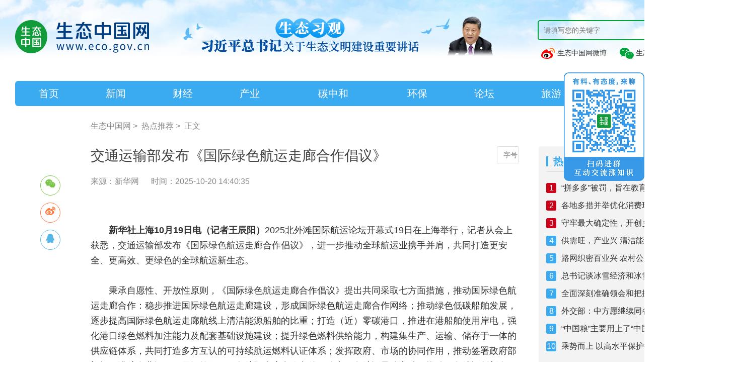

--- FILE ---
content_type: text/html; charset=utf-8
request_url: https://www.eco.gov.cn/news_info/63049.html
body_size: 7638
content:
<!DOCTYPE html>
<html>
<head>
    <meta charset="UTF-8">
    <meta name="Author" content="生态中国网www.eco.gov.cn" />
    <meta http-equiv="X-UA-Compatible" content="IE=edge,chrome=1">
    <title>交通运输部发布《国际绿色航运走廊合作倡议》 - 生态中国网</title>
    <meta name="keywords" content="生态中国网,生态中国,生态,环保,生态治理,生态环境" />
    <meta name="description" content="生态中国网由中华人民共和国自然资源部主管，中国林业生态发展促进会主办，是首家以关注林业和生态文明建设为主的专业网络传播平台。 生态中国网服务于生态系统宣传规划的实施和业务开展，推进生态问题的舆论监督，策划组织重大生态新闻行动，是全国重大生态新闻的策划组织中心。" />
    <link rel="shortcut icon" href="/favicon.ico" type="image/x-icon" />
    <link rel="stylesheet" type="text/css" href="/static/css/bootstrap.css" />
    <link rel="stylesheet" type="text/css" href="/static/css/animate.min.css" />
    <link rel="stylesheet" type="text/css" href="/static/css/aswiper.min.css" />
    <link rel="stylesheet" type="text/css" href="/static/css/layout.css" />
    <link rel="stylesheet" type="text/css" href="/static/css/laypage.css" />
    <link rel="stylesheet" type="text/css" href="/static/css/air_report.css" />
    <link rel="stylesheet" type="text/css" href="/static/share/css/share.min.css" />
    <script type="text/javascript" src="/static/js/jquery.min.js"></script>
    <script src="/static/js/jweixin-1.6.0.js"></script>
    <script src="/static/js/wxfx.js?v=1.65"></script>
    <script type="text/javascript" src="/static/js/swiper.jquery.min.js"></script>
    <script src="/static/js/laypage.js"></script>
    <script src="/static/js/topsearch.js"></script>
    <script src="/static/js/bootstrap.js"></script>
    <script src="/static/share/js/jquery.share.min.js"></script>
    <link rel="stylesheet" type="text/css" href="/static/css/mycss1.css?v=1.1" />
    <script src="/static/js/myjs1.js"></script>
     <link rel="stylesheet" type="text/css" href="/static/video/mui-player.min.css" />
    <script>
    var _hmt = _hmt || [];
    (function() {
      var hm = document.createElement("script");
      hm.src = "https://hm.baidu.com/hm.js?1ca396997b79519a7c1b6d16859af9b4";
      var s = document.getElementsByTagName("script")[0]; 
      s.parentNode.insertBefore(hm, s);
    })();
    </script>

    <style>

        html,body{
            min-width:1460px!important;
        }
        body{
            /*background: url(/static/images/0623/banner3.jpg) center 0 no-repeat!important;*/
        }

    </style>
</head>
<!--<a href="http://www.eco.gov.cn/jd100.html" style="display: block;height:270px;width:100%;" target="_blank" title="生态中国网-生态习观"></a>-->
<!--<a href="http://www.eco.gov.cn/stxg.html" style="display: block;height:140px;width:100%;" target="_blank" title="生态中国网-生态习观"></a>-->
<body class="inside">
<header class="headerbg mob-hidden">
    <div class="indexweb commonweb" style="width:1460px;margin:0 auto;">
        <div class="header-top clearfix">
            <a href="//www.eco.gov.cn" class="logo" style="margin-top:10px;width: auto !important;">
                <img src="/static/images/logo.png" alt="生态中国网">
            </a>
            <a href="/stxg.html" target="_blank" style="margin-left: 30px; float:left;">
                <img src="/static/images/20210713/ad-202107131.png">
            </a>
            <div class="search-box" style="width: 392px;">
                <form name="topformBySearch" style="background: none;margin-bottom: 10px;">
                    <input type="text" class="search-text" name="tbtopSearchKeyword" placeholder="请填写您的关键字">
                    <input type="submit" class="search-btn" value="搜索">
                </form>
                <a href="https://weibo.com/u/6012681959" target="_blank"  style="line-height: 30px;margin: 10px 0 0  5px;font-size:14px;"> <span class="weibo abicon"></span> 生态中国网微博</a>
                <span id="ecoHeaderIcon" style="line-height: 30px;margin: 10px 0 0 20px;position: relative;cursor: pointer;font-size:14px;"> <span class="wx-icon abicon" ></span> 生态中国网公众号<img src="/static/images/weixincode.jpg" style="position: absolute;left: 0;top: 30px;display: none;z-index: 99;"></span>
            </div>
            <style>
                #ecoHeaderIcon:hover img{
                    display: block!important;
                }
            </style>
        </div>
        <div class="header-nav">
            <ul class="clearfix">
                                <li data-nav="index" class="">
                    <a href="/index.html">首页</a>
                </li>
                                <li data-nav="news" class="">
                    <a href="/news.html">新闻</a>
                </li>
                                <li data-nav="finance" class="">
                    <a href="/finance.html">财经</a>
                </li>
                                <li data-nav="industry" class="">
                    <a href="/industry.html">产业</a>
                </li>
                                <li data-nav="carbon" class="">
                    <a href="/carbon.html">碳中和</a>
                </li>
                                <li data-nav="protection" class="">
                    <a href="/protection.html">环保</a>
                </li>
                                <li data-nav="Fforum" class="">
                    <a href="/Fforum.html">论坛</a>
                </li>
                                <li data-nav="tourism" class="">
                    <a href="/tourism.html">旅游</a>
                </li>
                                <li data-nav="video" class="">
                    <a href="/video.html">视频</a>
                </li>
                                <li data-nav="subject" class="">
                    <a href="/subject.html">专题</a>
                </li>
                            </ul>
        </div>
    </div>
</header>
<div class="pc-hiden fix-header">
    <!--<div class="header-mobile clearfix">
        <a href="/" class="mobile-logo">
            <img src="picture/logo_8.png" alt="生态中国网">
        </a>
        <div class="mobile-search">
            <input type="text" placeholder="坚持走绿色发展之路" />
        </div>
        <div class="about-uslink">
            <a href="https://weibo.com/u/6012681959" target="_blank" class="weibo abicon"></a>
            <div class="weixin">
                <span class="wx-icon abicon"></span>
                <div class="weicin-code" style="display: none;">
                    <img src="picture/weixincode_6.jpg" alt="扫码关注生态中国">
                    <p>扫码关注生态中国</p>
                </div>
             
                <div class="popbg"></div>
            </div>
        </div>

    </div>-->
    <div class="mobile-nav">
        <ul class="swiper-wrapper">
            <li class="  swiper-slide">
                <a href="/">首页</a>
            </li>


            <li class="swiper-slide">
                <a href="/news/" >新闻</a>
            </li>

            <li class="swiper-slide">
                <a href="/protection/" >科技</a>
            </li>

            <li class="swiper-slide">
                <a href="/forestry/" >林业</a>
            </li>

            <li class="swiper-slide">
                <a href="/industry/" >产业</a>
            </li>

            <li class="swiper-slide">
                <a href="/tourism/" >旅游</a>
            </li>

            <li class="swiper-slide">
                <a href="/technology/" >环保</a>
            </li>

            <li class="swiper-slide">
                <a href="/culture/" >文化</a>
            </li>

            <li class="swiper-slide">
                <a href="/policy/" >政策</a>
            </li>

            <li class="swiper-slide">
                <a href="/public_welfare/" >公益</a>
            </li>

            <li class="swiper-slide">
                <a href="javascript:;" >智库</a>
            </li>

            <li class="swiper-slide">
                <a href="http://effc.forestfood.com/list-14-1.html" >认证</a>
            </li>

        </ul>
    </div>
</div>




<div class="main article-wrapper videoInside-Changelist commonweb clearfix">

    <div class="crumbs font16">
        <a href="/">生态中国网</a>&nbsp;&gt;&nbsp;
        <a href='
                        /subclass/List.aspx?t=Article.html        '>热点推荐</a>&nbsp;&gt;&nbsp;
        <span>正文</span>
    </div>
    <!--left-->
    <div class="main-left">
        <div class="article-detail">
            <h1 class="font28" >交通运输部发布《国际绿色航运走廊合作倡议》</h1>
            <p class="desc font16">
                <span class="from">来源：新华网</span>
                <span class="date">时间：2025-10-20 14:40:35</span>
            </p>
            <div class="choose-fonts">
                <div class="drop">
                    <span data-font="font16">小</span>
                    <span class="on" data-font="font18">中</span>
                    <span data-font="font20">大</span>
                </div>
                <span class="btn">字号</span>
            </div>
            <!--share-->
             <div class="bdsharebuttonbox" id="n-share">
                 <div class="drop share-component social-share" data-sites="wechat,weibo,qq" data-title="交通运输部发布《国际绿色航运走廊合作倡议》" data-image="https://www.eco.gov.cn/Uploads/imageMovie/20251020/6e760dc36feecc4d33a906758b6a1991.png" data-url="https://www.eco.gov.cn/news_info/63049.html" data-sites="wechat,weibo,qq" >
                 </div>
            </div>
            <div class="video-descon">
                             </div>
            <!--content-->
            <div class="article-content font18" style="overflow: hidden;">
                <p style="text-indent: 2em;"><strong><span style="font-size: 18px; text-indent: 2em;">新华社上海10月19日电（记者王辰阳）</span></strong><span style="font-size: 18px; text-indent: 2em;">2025北外滩国际航运论坛开幕式19日在上海举行，记者从会上获悉，交通运输部发布《国际绿色航运走廊合作倡议》，进一步推动全球航运业携手并肩，共同打造更安全、更高效、更绿色的全球航运新生态。</span></p><p><br/></p><p style="text-indent: 2em;"><span style="font-size: 18px;">秉承自愿性、开放性原则，《国际绿色航运走廊合作倡议》提出共同采取七方面措施，推动国际绿色航运走廊合作：稳步推进国际绿色航运走廊建设，形成国际绿色航运走廊合作网络；推动绿色低碳船舶发展，逐步提高国际绿色航运走廊航线上清洁能源船舶的比重；打造（近）零碳港口，推进在港船舶使用岸电，强化港口绿色燃料加注能力及配套基础设施建设；提升绿色燃料供给能力，构建集生产、运输、储存于一体的供应链体系，共同打造多方互认的可持续航运燃料认证体系；发挥政府、市场的协同作用，推动签署政府部门间、港航企业间不同层级的国际绿色航运走廊合作文件；分享绿色航运最佳实践；推动绿色航运创新发展。</span></p><p><br/></p><p style="text-indent: 2em;"><span style="font-size: 18px;">会上还发布了多项共建绿色航运走廊合作成果，包括：共建“上海港—巴塞罗那港数字绿色滚装航运走廊”，共建“上海港—安特卫普-布鲁日港绿色滚装航运走廊”，发布“上海港—墨尔本港绿色航运走廊联合倡议”，共建“青岛港—汉堡港绿色航运走廊”，共建“青岛港—威廉港绿色航运走廊”，共建“宁波舟山港—HAROPA港口联盟绿色航运走廊”，“上海港—洛杉矶港/长滩港绿色航运走廊”完成一阶段里程碑目标。</span></p><p><br/></p><p style="text-indent: 2em;"><span style="font-size: 18px;">当前，我国海运连接度已连续多年保持世界第一，与我国签署双、多边海运协定的国家及地区已达到70个。</span></p><p><br/></p><p style="text-indent: 2em;"><span style="font-size: 18px;">放眼全国，上海港积极打造国际绿色燃料加注中心，宁波舟山港等港口不断拓展各类绿色燃料加注能力。“上海港已成为全球少数几个同时具备LNG和甲醇船到船加注能力的港口之一。”上海市交通委员会主任于福林说。</span></p><p><br/></p><p style="text-indent: 2em;"><span style="font-size: 18px;">2025北外滩国际航运论坛由交通运输部、上海市人民政府共同主办，主题为“协作共促全球航运可持续发展”。</span></p>            </div>
            <!--page-->
            <div class="video-control font16">
                <p>
                    上一篇：
                                        <a href='/news_info/63050.html'>科技织网 守护江城蓝天</a>
                                    </p>
                <p>
                    下一篇：
                                        <a href='/news_info/63048.html'>一片叶子富了一方百姓</a>
                                    </p>
            </div>
        </div>
    </div>
    <div class="main-right">

        <div class="right-hot">
            <dl class="md-tit clearfix">
                <dt class="font20 fl">热门话题</dt>
                <dd class="font18 fr"></dd>
            </dl>
            <ul class="font16">
                                <li>
                    <span class="num">1</span>
                    <a target="_blank" href='/news_info/64362.html'>“拼多多”被罚，旨在教育全行业遵法守法   </a>
                </li>
                                <li>
                    <span class="num">2</span>
                    <a target="_blank" href='/news_info/64361.html'>各地多措并举优化消费环境    让消费者舒心购无忧购  </a>
                </li>
                                <li>
                    <span class="num">3</span>
                    <a target="_blank" href='/news_info/64359.html'>​守牢最大确定性，开创乡村全面振兴新局面    </a>
                </li>
                                <li>
                    <span class="num">4</span>
                    <a target="_blank" href='/news_info/64357.html'>供需旺，产业兴  清洁能源发展交出亮眼答卷</a>
                </li>
                                <li>
                    <span class="num">5</span>
                    <a target="_blank" href='/news_info/64348.html'>路网织密百业兴 农村公路释放共富新活力   </a>
                </li>
                                <li>
                    <span class="num">6</span>
                    <a target="_blank" href='/news_info/64347.html'>总书记谈冰雪经济和冰雪运动</a>
                </li>
                                <li>
                    <span class="num">7</span>
                    <a target="_blank" href='/news_info/64344.html'>全面深刻准确领会和把握“十五五”战略部署</a>
                </li>
                                <li>
                    <span class="num">8</span>
                    <a target="_blank" href='/news_info/64343.html'>外交部：中方愿继续同各方携手构建一个清洁美丽的世界 </a>
                </li>
                                <li>
                    <span class="num">9</span>
                    <a target="_blank" href='/news_info/64340.html'>“中国粮”主要用上了“中国种” </a>
                </li>
                                <li>
                    <span class="num">10</span>
                    <a target="_blank" href='/news_info/64331.html'>乘势而上 以高水平保护推动高质量发展  </a>
                </li>
                
            </ul>
        </div>

        <div class="right-recommend">
            <dl class="md-tit clearfix">
                <dt class="font20 fl">推荐阅读</dt>
                <dd class="font18 fr">

                </dd>
            </dl>
            <ul class="clearfix">
                                <li>
                    <a target="_blank" href='/news_info/64362.html' class="thumb">
                        <img src="/Uploads/imageMovie/20260123/c568a189c139dd7fc30d9093b9ad2125-2.png" alt="“拼多多”被罚，旨在教育全行业遵法守法   " />
                        <span class="title font16">“拼多多”被罚，旨在教育全行业遵法守法   </span>
                    </a>
                </li>
                                <li>
                    <a target="_blank" href='/news_info/64361.html' class="thumb">
                        <img src="/Uploads/imageMovie/20260123/5d5591dfe6eb117a2cb3db39ad81241c-2.png" alt="各地多措并举优化消费环境    让消费者舒心购无忧购  " />
                        <span class="title font16">各地多措并举优化消费环境    让消费者舒心购无忧购  </span>
                    </a>
                </li>
                                <li>
                    <a target="_blank" href='/news_info/64359.html' class="thumb">
                        <img src="/Uploads/imageMovie/20260123/ce212652d916c28f150e99ea479b8366-2.png" alt="​守牢最大确定性，开创乡村全面振兴新局面    " />
                        <span class="title font16">​守牢最大确定性，开创乡村全面振兴新局面    </span>
                    </a>
                </li>
                                <li>
                    <a target="_blank" href='/news_info/64357.html' class="thumb">
                        <img src="/Uploads/imageMovie/20260123/1a4c938d8d61576143bdf0ee602f8ee0-2.png" alt="供需旺，产业兴  清洁能源发展交出亮眼答卷" />
                        <span class="title font16">供需旺，产业兴  清洁能源发展交出亮眼答卷</span>
                    </a>
                </li>
                                <li>
                    <a target="_blank" href='/news_info/64348.html' class="thumb">
                        <img src="/Uploads/imageMovie/20260122/799b22dcba6cca25a85fecb8698de03c-2.png" alt="路网织密百业兴 农村公路释放共富新活力   " />
                        <span class="title font16">路网织密百业兴 农村公路释放共富新活力   </span>
                    </a>
                </li>
                            </ul>
        </div>
    </div>
</div>


<style type="text/css">
    footer{
        width: 100%;
        height: 263px;
        background: #ffffff;
    }
    #upFooter{
        width: 1400px;
        height: 263px;
        border-top: 2px solid #AAAAAA;
        margin: 0 auto;
    }
    #upFooterLeft{
        padding-top: 25px;
        width: 281px;
        height: 238px;
        float: left;
    }
    #upFooterLeftBox{
        height: 185px;
        width: 280px;
        border-right: 1px solid #EDEDED;
        overflow: hidden;
    }
    #upFooterLeftBox ul li p{
        height: 25px;
        line-height: 25px;
        color: #434343;
        font-size: 14px;
    }
    #upFooterRight{
        padding-top: 25px;
        width: 1119px;
        height: 238px;
        float: right;
    }
    #upFooterRightBox{
        width: 1080px;
        height: 185px;
        margin-left: 39px;
    }
    #upYouqing a{
        color: #3AABF1;
        font-size: 20px;
        font-weight: bold;
        padding-bottom: 8px;
        border-bottom: 4px solid #3AABF1;
    }
    #upYouqingOther{
        margin-top: 15px;
    }
    #upYouqingOther a{
        margin-right: 10px;
        line-height: 22px;
        font-size: 14px;
        color: #434343!important;
    }
    #upAboutContact{
        margin-top: 40px;
    }
    #upAboutContact a{
        padding: 0 15px;
        font-size: 14px;
        border-right: 1px solid #999999;
    }
    #upAboutContact a:first-child{
        padding-left: 0;
    }
    #upAboutContact a:last-child{
        border: none;
    }
    #upCopyRight{
        margin-top: 2px;
        position: relative;
    }
    #upCopyRight p{
        font-size: 12px;
    }
    #upCopyRightImg{
        position: absolute;
        right: 30px;
        bottom: 0;
    }
   
    .ewmclose{
        display: none;
        background: #3AABF1;
        padding: 2px 10px;
        position: absolute;
        top: 1px;
        right: 1px;
        color: white;
        font-size: 14px;
        cursor: pointer;
        border-radius: 0  10px 0 0 ;
    }
    .ewm_img:hover .ewmclose{
        display: block;
    }
</style>
<footer class="indexweb">
    <div id="upFooter">
        <div id="upFooterLeft">
            <div id="upFooterLeftBox">
                <ul>
                    <li>
                        <img src="/static/images/upCode.jpg">
                    </li>
                    <li>
                        <p>微博: weibo.com/u/6012681959</p>
                    </li>
                    <li>
                        <p>头条号: 生态中国网</p>
                    </li>
                </ul>
            </div>
        </div>
        <div id="upFooterRight">
            <div id="upFooterRightBox">
                <ul>
                    <li id="upYouqing">
                        <a href="javascript:;">友情链接</a>
                    </li>
                    <li id="upYouqingOther">
                        <a target="_blank" href="http://www.gov.cn/">中国政府网</a>
                        <a target="_blank" href="http://www.mee.gov.cn/">生态环境部官网</a>
                        <a target="_blank" href="http://www.mnr.gov.cn/">自然资源部官网</a>
                        <a target="_blank" href="http://www.moa.gov.cn/">农业农村部官网</a>
                        <a target="_blank" href="http://www.forestry.gov.cn/">国家林草局官网</a>
                        <a target="_blank" href="http://www.mwr.gov.cn/">水利部官网</a>
                        <a target="_blank" href="https://www.ndrc.gov.cn/">国家发改委官网</a>
                        <a target="_blank" href="https://www.mct.gov.cn/">文化和旅游部官网</a>
                        <a target="_blank" href="https://www.ccdi.gov.cn/">中央纪委国家监委网站</a>
                        <a target="_blank" href="http://chinaeco.org/">中国林业生态发展促进会</a>
                        <a target="_blank" href="https://news.cctv.com/">央视新闻</a>
                        <a target="_blank" href="https://www.cctv.com/">央视网</a>
                        <a target="_blank" href="http://www.cnr.cn/">央广网</a>
                        <a target="_blank" href="http://www.people.com.cn/">人民网</a>
                        <a target="_blank" href="http://www.xinhuanet.com/">新华网</a>
                        <a target="_blank" href="http://www.china.com.cn/">中国网</a>
                        <a target="_blank" href="http://www.chinanews.com/">中新网</a>
                        <a target="_blank" href="http://paper.people.com.cn/">人民日报</a>
                        <a target="_blank" href="http://epaper.cenews.com.cn/html/2021-06/03/node_2.htm">中国环境报</a>
                        <a target="_blank" href="https://www.cenews.com.cn/">中国环境网</a>
                        <a target="_blank" href="https://www.cenews.com.cn/">中国碳交易平台</a>
                        <a target="_blank" href="http://www.tanjiaoyi.org.cn/">中国碳排放交易网</a>
                        <a target="_blank" href="http://www.tanjiaoyi.com/">碳交易网</a>
                        <a target="_blank" href="https://huanbao.bjx.com.cn/">北极星环保网</a>
                        <a target="_blank" href="https://www.h2o-china.com/">中国水网</a>
                        <a target="_blank" href="https://www.chndaqi.com/">中国大气网</a>
                        <a target="_blank" href="https://www.solidwaste.com.cn/">中国固废网</a>
                        <a target="_blank" href="http://www.water8848.com/">中国水业网</a>
                        <a target="_blank" href="http://eco.cri.cn/">国际在线生态频道</a>
                        <a target="_blank" href="https://www.thepaper.cn/list_25425">澎湃新闻绿政公署</a>
                        <a target="_blank" href="http://green.sina.com.cn/">新浪网环保频道</a>
                        <a target="_blank" href="http://www.caepi.org.cn/">中国环境保护产业协会</a>
                        <a target="_blank" href="http://www.acef.com.cn/index.html">中华环保联合会</a>
                        <a target="_blank" href="http://www.ipe.org.cn/index.html">IPE</a>
                        <a target="_blank" href="http://www.hjbhzz.com/index.html">《环境保护》杂志</a>
                        <a target="_blank" href="http://www.asia-ep.net/">《亚洲环保》杂志</a>
                        <a target="_blank" href="https://ecothinktank.com/">生态智库</a>
                    </li>
                    <li id="upAboutContact">
                        <a href="/news_info/42033.html" target=" _blank">关于我们</a>

                        <a href="/investment/copyright.html" target=" _blank">版权申明</a>

                        <a href="/investment/cooperation.html" target=" _blank">合作服务</a>

                        <a href="/investment/join.html" target=" _blank">加入我们</a>

                        <span style="margin-left: 15px;font-size: 14px;color: #333;">邮箱 <span style="color: #999999;">&nbsp;|&nbsp;</span> chinaecological@eco.gov.cn</span>
                    </li>
                    <li id="upCopyRight">
                        <p>Copyright © 2012 eco.gov.cn Inc. All Rights Reserved. 生态中国网
                            <a style="color:#898989" href="http://beian.miit.gov.cn/" target="_blank">京ICP备12047798号-1</a>&nbsp;
                            Powered by smarta
                            <a style="color:#898989" class="" target="_blank" href="http://www.beian.gov.cn/portal/registerSystemInfo?recordcode=11010102004306"><span><img src="/dist/images/gaba.png" style="display:inline; width:12px;" alt="京公网安备" width="12" height="12"></span>&nbsp;&nbsp;<span>京公网安备11010102004306号</span></a>
                        </p>
                        <div id="upCopyRightImg">
                            <a href="javascript:;">
                                <img src="/static/images/copyright1.png">
                            </a>
                        </div>
                    </li>
                </ul>
            </div>
        </div>
    </div>
</footer>
<div style="position: fixed;right: 0;top: 20%;z-index: 9999" class="ewm_img">
    <img src="/static/images/erweima.png" style="width: 160px" />
    <div class="ewmclose">关闭</div>
</div>
<script type="text/javascript" charset="utf-8">
    $('.ewmclose').click(function() {
        $('.ewm_img').css('display','none')
    })
</script>

<script type="text/javascript" src="/static/js/ckplayer.min.js"></script>
<script type="text/javascript" src="/static/js/wow.min.js"></script>
<script type="text/javascript" src="/static/js/layout.js"></script>
</body>
</html>


--- FILE ---
content_type: text/html; charset=UTF-8
request_url: https://www.eco.gov.cn/wxShare?url=https://www.eco.gov.cn/news_info/63049.html
body_size: -51
content:
{"status":1000,"msg":"\u64cd\u4f5c\u6210\u529f","data":{"url":"https:\/\/www.eco.gov.cn\/news_info\/63049.html","appId":"wx4a1b944ca41dd641","jsapi_ticket":"sM4AOVdWfPE4DxkXGEs8VJhmYCUS_3JzWJ3Wu-5ElMFlHJBASDlW3FaCrHT--aOMYH_JRs0JTYBFVX-T1qeZmw","nonceStr":"TGuVG6mu87nePpJI","timestamp":1769267436,"sign":"569de00c10477a530f9101a9504e78f71a372678"}}

--- FILE ---
content_type: text/css
request_url: https://www.eco.gov.cn/static/css/laypage.css
body_size: 354
content:
/*!
 laypage榛樿鏍峰紡
*/

.laypage_main{font-size:0; clear:both; color:#666;}
.laypage_main *{display:inline-block; /*vertical-align: top;*/ font-size:12px;}
.laypage_main a{height:26px; line-height:26px; text-decoration:none; color:#666;}
.laypage_main a, .laypage_main span{margin:0 3px 6px; padding:0 10px;}
.laypage_main span{height:26px; line-height:26px;}
.laypage_main input, .laypage_main button{ border:1px solid #ccc; background-color:#fff;}
.laypage_main input{width:40px; height:26px; line-height:26px; margin:0 5px; padding:0 5px;}
.laypage_main button{height:28px; line-height:28px; margin-left:5px; padding:0 10px; color:#666;}

/* 榛樿鐨偆 */
.laypageskin_default a{border:1px solid #ccc; background-color:#fff;}
.laypageskin_default span{height:28px; line-height:28px; color:#999; }
.laypageskin_default .laypage_curr{font-weight:700; color:#666;}

/* 澧ㄧ豢 */
.laypageskin_molv a, .laypageskin_molv span{padding:0 12px; }
.laypageskin_molv a{ background-color:#f1eff0; }
.laypageskin_molv .laypage_curr{background-color:#00AA91; color:#fff;}

/* 闆呴粦 */
.laypageskin_yahei{color:#333}
.laypageskin_yahei a, .laypageskin_yahei span{padding:0 13px; border-radius:2px; color:#333}
.laypageskin_yahei .laypage_curr{background-color:#333; color:#fff;}

/* 涓€鑸敤浜庝俊鎭祦鍔犺浇 */
.laypageskin_flow{text-align:center;}
.laypageskin_flow .page_nomore{color:#999}

.laypageskin_now{font-size:0; clear:both; color:#666;}
.laypageskin_now *{display:inline-block; vertical-align: top; font-size:12px;}
.laypageskin_now a{height:26px; line-height:26px; text-decoration:none; color:#666;}
.laypageskin_now a, .laypage_main span{margin:0 6px 6px; padding:0 15px;}
.laypageskin_now span{height:26px; line-height:26px;}
.laypageskin_now input{ border:1px solid #ccc; background-color:#fff;}
.laypageskin_now input{width:40px; height:26px; line-height:26px; margin:0 5px; padding:0 5px;}
.laypageskin_now button{height:28px; line-height:28px; margin-left:5px; padding:0 10px; color:#666;}


.laypageskin_now{color:#333}
.laypageskin_now a, .laypageskin_now span{padding:0 13px; border-radius:2px; color:#333}
.laypageskin_now .laypage_curr{background-color:#333; color:#fff;}

.listpage{ margin:50px auto 30px; text-align:center;}
.laypageskin_now a,.laypageskin_now .laypage_curr{ width:40px; line-height:40px; height:40px; padding:0; font-size:14px; color:#333; text-align:center; margin:0 5px; background:url(listpage.png) -47px 0 no-repeat; display:inline-block;}
.laypageskin_now{ text-align:center}
.laypageskin_now .laypage_curr{background-position:-97px 0;color:#fff;}
.laypageskin_now a.laypage_prev{ width:35px;height:35px; background-position:0 0; line-height:500px }
.laypageskin_now a.laypage_next{ width:35px;height:35px; background-position:-147px 0; line-height:500px }
.laypage_next {display: none}

--- FILE ---
content_type: text/css
request_url: https://www.eco.gov.cn/static/css/air_report.css
body_size: 1537
content:
.swiper-air-report {
    height: 420px; /* 容器高度 */
	width:100%;
    overflow: hidden;
}

/* 自定义样式 */
.scroll-divst {
    divst-style: none;
    padding: 0;
    margin: 0;
}

.scroll-divst div {
    height: 40px;
    divne-height: 40px;
    font-size: 16px;
    /* 可根据需要设置固定高度 */
}
.L_air_realtime div .s_1{
	width: 35%;
	padding-left:5px;
	text-align: left !important;
	white-space: nowrap; /* 不换行 */
	overflow: hidden; /* 隐藏超出的内容 */
	text-overflow: ellipsis; /* 用省略号表示被隐藏的部分 */
}
.L_air_realtime div .s_2{
    width: 24%;
}
.L_air_realtime div .s_3{
    width: 15%;
}
.L_air_realtime div .s_4{
    /*空气质量优*/
    width: 9%;
    color: black;
    height: 20px;
    margin: 3px 3%;
   	line-height: 17px;
	border-radius: 4px;
	text-align: center;
    background: #00E400;
/* text-shadow:0px 1px 0px grey; */  
}
.L_air_realtime div .s_5{
    /*空气质量良*/
    width: 9%;
    color: black;
    height: 20px;
    margin: 3px 3%;
    line-height: 17px;
	border-radius: 4px;
	text-align: center;
    background: #ffff00;
    /*  text-shadow:0px 1px 0px grey;  */
}
.L_air_realtime div .s_6{
    /*空气质量轻度污染*/
    width: 9%;
    color: black;
    height: 20px;
    margin: 3px 3%;
   	line-height: 17px;
	border-radius: 4px;
	text-align: center;
    background: #FF7E00;
    /* text-shadow:0px 1px 0px grey; */ 
}
.L_air_realtime div .s_7{
    /*空气质量中度污染*/
    width: 9%;
    color: #fff;
    height: 20px;
    margin: 3px 3%;
   	line-height: 17px;
	border-radius: 4px;
	text-align: center;
    background: #FF0000;
    /* text-shadow:0px 1px 0px grey; */
}
.L_air_realtime div .s_8{
    /*空气质量重度污染*/
    width: 9%;
    color: #fff;
    height: 20px;
    margin: 3px 3%;
  	line-height: 17px;
	border-radius: 4px;
	text-align: center;
    background: #99004c;
    /* text-shadow:0px 1px 0px grey; */
}
.L_air_realtime div .s_9{
	/*空气质量严重污染*/
	width: 9%;
	color: #fff;
	height: 20px;
	margin: 3px 3%;
	line-height: 17px;
	border-radius: 4px;
	text-align: center;
	background: #7e0023;
	/* text-shadow:0px 1px 0px grey; */
}


.R_water_realtime div .w_1{
    padding-left:5px;
    width: 53%;
    text-align: left;
}
.R_water_realtime div .w_2{
    width: 31%;
}
.R_water_realtime div .w_3{
    width: 15%;
}
.R_water_realtime div .w_4{
    width: 14%;
}
.R_water_realtime div .w_10{
    width: 9%;
    color: black;
    height: 20px;
    margin: 3px 3%;
    line-height: 20px;
    border-radius: 4px;
    text-align: center;
    background: #C5FFFF;
}
.R_water_realtime div .w_11{
    width: 9%;
    color: black;
    height: 20px;
    margin: 3px 3%;
    line-height: 20px;
    border-radius: 4px;
    text-align: center;
    background: #1FCAF9;
}
.R_water_realtime div .w_12{
    width: 9%;
    color: black;
    height: 20px;
    margin: 3px 3%;
    line-height: 20px;
    border-radius: 4px;
    text-align: center;
    background: #00FF00;
}
.R_water_realtime div .w_13{
    width: 9%;
    color: black;
    height: 20px;
    margin: 3px 3%;
    line-height: 20px;
    border-radius: 4px;
    text-align: center;
    background: #FFFF00;
}
.R_water_realtime div .w_14{
    width: 9%;
    color: black;
    height: 20px;
    margin: 3px 3%;
    line-height: 20px;
    border-radius: 4px;
    text-align: center;
    background: #FF9000;
}
.R_water_realtime div .w_15{
    width: 9%;
    color: black;
    height: 20px;
    margin: 3px 3%;
    line-height: 20px;
    border-radius: 4px;
    text-align: center;
    background: #FF0000;
}		


.L_air_realtime span{
	display:inline-table;
}
.air_title {
     background: linear-gradient(45deg, #f8f8f8, #fff);
}
.air_title span{
    font-size:18px ;
	padding:3px 0 3px 0;
	color:	#009d00;
	float: left;
	display: block;
	text-align: center;
	background: linear-gradient(45deg, #f8f8f8, #fff);
}
.swiper-list span{
	padding:2px 0 2px 0;
	margin:2px 0 2px 0;
	float: left;
	display: block;
	text-align: center;
}

/* 复制前两个元素实现无缝衔接 */
.scroll-content:hover {
  animation-play-state: paused;
}

/* 复制前两个元素实现无缝衔接 */
.water-content:hover {
  animation-play-state: paused;
}

/* 复制前两个元素实现无缝衔接 */
.air-content:hover {
  animation-play-state: paused;
}
/* 复制前两个元素实现无缝衔接 */
.day-content:hover {
  animation-play-state: paused;
}

.swiper-list {
    width: 100%;
    height: 36px;
    font-size: 15px;
    padding: 3px 0 3px 0;
    box-sizing: border-box;
    display: flex;
    align-items: center;
   /* border-bottom: 1px solid #ddd;*/
    background: linear-gradient(45deg, #f8f8f8, #fff);
    zoom: 1; /* IE hasLayout hack */
}


.scroll-content {
  animation: swiper-scroll 260s linear infinite;
  -ms-animation: swiper-scroll 260s linear infinite;
}


.water-content {
  animation: swiper-scroll linear infinite;
  -ms-animation: swiper-scroll  linear infinite;
  animation-duration: var(--duration); /* 通过变量控制时间 */
}


.air-content {
  animation: swiper-scroll linear infinite;
  -ms-animation: swiper-scroll  linear infinite;
  animation-duration: var(--duration); /* 通过变量控制时间 */
}

.day-content {
  animation: swiper-scroll linear infinite;
  -ms-animation: swiper-scroll  linear infinite;
  animation-duration: var(--duration); /* 通过变量控制时间 */
}

/* 标准浏览器关键帧 */
@keyframes swiper-scroll {
  0% { transform: translateY(0); }
  100% { transform: translateY(-87%); }
}

/* IE专用关键帧 */
@-ms-keyframes swiper-scroll {
  0% { -ms-transform: translateY(0); }
  100% { -ms-transform: translateY(-87%); }
}


/* 标准浏览器关键帧 */
@keyframes water-scroll {
  0% { transform: translateY(0); }
  100% { transform: translateY(-87px); }
}

/* IE专用关键帧 */
@-ms-keyframes water-scroll {
  0% { -ms-transform: translateY(0); }
  100% { -ms-transform: translateY(-87px); }
}
/* IE11+ 特别优化 */
_:-ms-fullscreen, :root .scroll-content {
  margin-top: -1px; /* 修复像素舍入问题 */
}

_:-ms-fullscreen, :root .water-content {
  margin-top: -1px; /* 修复像素舍入问题 */
}
.b_num{
    font-size: 14px;
    margin-left: 1px;
}

.ari_update_time{
    font-size: 13px;
    border: none;
    font-weight: 500;
    color: #535252;
}


.datamiddle i  {
    display: block;
    font-size: 18px;
    margin-left: 10px;
    line-height: 30px;
    font-style: normal;
}
.datamiddle .b_num{
    font-size: 12px;
    font-weight: normal;
}
/*
     FILE ARCHIVED ON 00:44:42 May 06, 2025 AND RETRIEVED FROM THE
     INTERNET ARCHIVE ON 01:10:04 May 15, 2025.
     JAVASCRIPT APPENDED BY WAYBACK MACHINE, COPYRIGHT INTERNET ARCHIVE.

     ALL OTHER CONTENT MAY ALSO BE PROTECTED BY COPYRIGHT (17 U.S.C.
     SECTION 108(a)(3)).
*/
/*
playback timings (ms):
  captures_list: 0.785
  exclusion.robots: 0.029
  exclusion.robots.policy: 0.013
  esindex: 0.016
  cdx.remote: 12.254
  LoadShardBlock: 62.453 (3)
  PetaboxLoader3.datanode: 98.257 (5)
  load_resource: 695.322
  PetaboxLoader3.resolve: 617.034
  loaddict: 47.549
*/